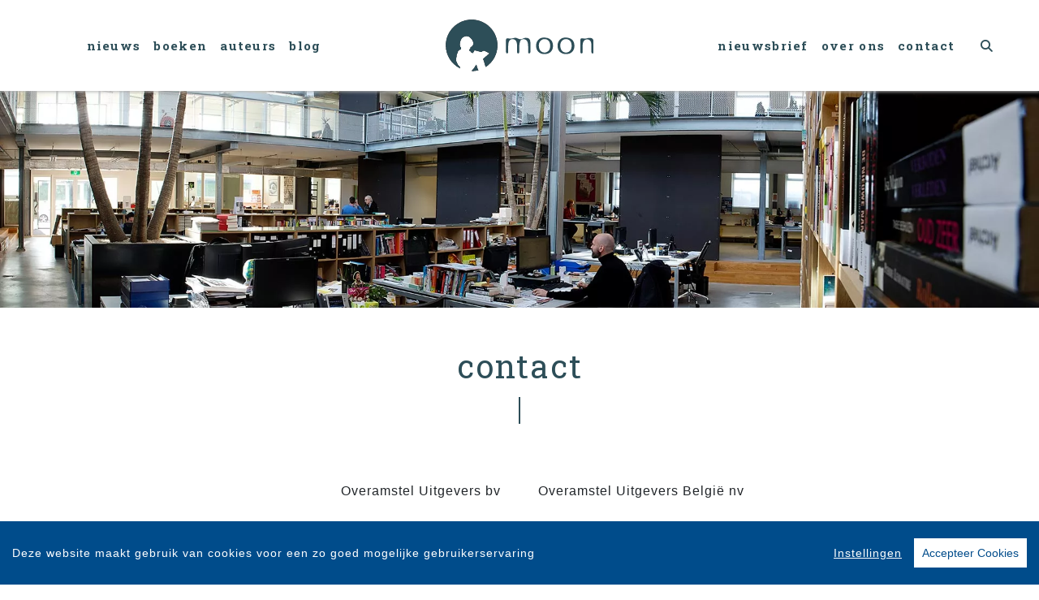

--- FILE ---
content_type: text/html; charset=UTF-8
request_url: https://kinderboeken.uitgeverijmoon.nl/contact.html
body_size: 6363
content:
<!DOCTYPE html>
<html lang="nl-NL">
	<head>
		<meta charset="utf-8">
		<meta http-equiv="X-UA-Compatible" content="IE=edge">
		<meta name="viewport" content="width=device-width, initial-scale=1">
		<!-- SEO OPTIMALISATION -->
		<title>Contact - Moon - Kinderboeken</title>
		<meta name="description" content="Neem contact op met ons bedrijf of een van onze afdelingen zoals verkoop, marketing, redacties, financieel, juridisch of royalty">
		<meta name="robots" content="index, follow, max-snippet:-1, max-image-preview:large, max-video-preview:-1"/>
		
		<meta property="og:locale" content="nl_NL"/>
		<meta property="og:type" content="website"/>
				<meta property="og:title" content="Contact - Moon - Kinderboeken"/>
				<meta property="og:description" content="Neem contact op met ons bedrijf of een van onze afdelingen zoals verkoop, marketing, redacties, financieel, juridisch of royalty"/>
		<meta property="og:url" content="https://kinderboeken.uitgeverijmoon.nl/contact.html"/>
		<meta property="og:site_name" content="Moon - Kinderboeken"/>
		<meta property="article:publisher" content="https://www.facebook.com/uitgeverijmoon"/>
				<meta property="og:image" content="https://kinderboeken.uitgeverijmoon.nl/includes/images/Uitgeverij-Moon.jpg"/>
		<meta property="og:image:width" content="1920"/>
		<meta property="og:image:height" content="628"/>
																		<meta name="fb:page_id" content="107306112675577"/>
		<meta name="twitter:card" content="summary_large_image"/>
		<meta name="twitter:site" content="@moonuitgevers"/>
		<meta name="twitter:creator" content="@moonuitgevers">
		<meta name="twitter:data1" content="€ "> 
		<meta name="twitter:label1" content="Prijs"> 
				<script type="application/ld+json">
			[{"@context":"https:\/\/schema.org","@type":"WebPage","name":"Moon - Kinderboeken","description":"Neem contact op met ons bedrijf of een van onze afdelingen zoals verkoop, marketing, redacties, financieel, juridisch of royalty","publisher":{"@type":"Organization","name":"Moon - Kinderboeken","foundingLocation":"Amsterdam","legalName":"Overamstel Uitgevers bv","numberOfEmployees":"45","slogan":"Kinderboeken die kinderen \u00e9cht leuk vinden","telephone":"+31204624300","address":{"@type":"PostalAddress","addressLocality":"Amsterdam","addressRegion":"Noord-Holland","postalCode":"1096 BK","streetAddress":"Paul van Vlissingenstraat 18","addressCountry":"NL"},"logo":{"@type":"ImageObject","url":"https:\/\/kinderboeken.uitgeverijmoon.nl\/includes\/images\/imprints\/logo-moon.jpg"}}},{"@context":"https:\/\/schema.org","@type":"WebSite","name":"Moon - Kinderboeken","url":"https:\/\/kinderboeken.uitgeverijmoon.nl","sameAs":["https:\/\/www.facebook.com\/uitgeverijmoon","https:\/\/www.instagram.com\/moonuitgevers","https:\/\/x.com\/moonuitgevers","https:\/\/www.youtube.com\/c\/uitgeverijmoon"],"potentialAction":{"@type":"SearchAction","target":"https:\/\/kinderboeken.uitgeverijmoon.nl\/zoeken\/index.html?q={search_term}","query-input":"required name=search_term"}},{"@context":"https:\/\/schema.org","@type":"BreadcrumbList","itemListElement":[{"@type":"ListItem","position":1,"name":"Home","item":"https:\/\/kinderboeken.uitgeverijmoon.nl\/"}]}]
		</script>
				<link rel="canonical" href="https://kinderboeken.uitgeverijmoon.nl/contact.html"/>
		<!-- Google Font -->
		<link rel="preconnect" href="https://fonts.gstatic.com">
		<link rel="preconnect" href="https://fonts.googleapis.com"> 

		<!-- jQuery -->
		<script src="/vendor/components/jquery/jquery.min.js,q45fa9f6d.pagespeed.jm.T-7rMj-j57.js"></script>
		
		<!-- INVIEW JS -->
		<script defer>//<![CDATA[
!function(a){"function"==typeof define&&define.amd?define(["jquery"],a):"object"==typeof exports?module.exports=a(require("jquery")):a(jQuery)}(function(a){function i(){var b,c,d={height:f.innerHeight,width:f.innerWidth};return d.height||(b=e.compatMode,(b||!a.support.boxModel)&&(c="CSS1Compat"===b?g:e.body,d={height:c.clientHeight,width:c.clientWidth})),d}function j(){return{top:f.pageYOffset||g.scrollTop||e.body.scrollTop,left:f.pageXOffset||g.scrollLeft||e.body.scrollLeft}}function k(){if(b.length){var e=0,f=a.map(b,function(a){var b=a.data.selector,c=a.$element;return b?c.find(b):c});for(c=c||i(),d=d||j();e<b.length;e++)if(a.contains(g,f[e][0])){var h=a(f[e]),k={height:h[0].offsetHeight,width:h[0].offsetWidth},l=h.offset(),m=h.data("inview");if(!d||!c)return;l.top+k.height>d.top&&l.top<d.top+c.height&&l.left+k.width>d.left&&l.left<d.left+c.width?m||h.data("inview",!0).trigger("inview",[!0]):m&&h.data("inview",!1).trigger("inview",[!1])}}}var c,d,h,b=[],e=document,f=window,g=e.documentElement;a.event.special.inview={add:function(c){b.push({data:c,$element:a(this),element:this}),!h&&b.length&&(h=setInterval(k,250))},remove:function(a){for(var c=0;c<b.length;c++){var d=b[c];if(d.element===this&&d.data.guid===a.guid){b.splice(c,1);break}}b.length||(clearInterval(h),h=null)}},a(f).on("scroll resize scrollstop",function(){c=d=null}),!g.addEventListener&&g.attachEvent&&g.attachEvent("onfocusin",function(){d=null})});
//]]></script>		
		
		<!-- Bootstrap CSS -->
		<link rel="stylesheet" href="/A.vendor,,_twitter,,_bootstrap,,_dist,,_css,,_bootstrap.min.css,,q45fa9f6d+includes,,_addons,,_owlcarousel,,_dist,,_assets,,_owl.carousel.min.css,,q45fa9f6d+includes,,_addons,,_owlcarousel,,_dist,,_assets,,_owl.theme.default.min.css,,q45fa9f6d+vendor,,_fortawesome,,_font-awesome,,_css,,_all.min.css,,q45fa9f6d,Mcc.fmTTAIigmI.css.pagespeed.cf.3I2iGdSoeO.css"/>
		<!-- Bootstrap JS -->
		<script src="/vendor/twitter/bootstrap/dist/js/bootstrap.bundle.min.js,q45fa9f6d.pagespeed.jm.pX06etCYIn.js" defer></script>
		
		<!-- Owl Carrousel-->
		
		
		<script src="/includes/addons/owlcarousel/dist/owl.carousel.min.js,q45fa9f6d.pagespeed.jm.iD9BtIsBTL.js" defer></script>
		
		<!-- CookieConsent -->
		<script src="/includes/addons/cookieconsent/cookieconsent.min.js,q45fa9f6d.pagespeed.jm.3ZuXYaoNf0.js" defer></script>
		<script src="/includes/addons/cookieconsent/configuration.min.js,q45fa9f6d.pagespeed.jm.s_3RLE3JwZ.js" defer></script>
		
		<!-- Base Scripts -->
		<script src="/includes/scripts/overamstel.base.min.js,q45fa9f6d.pagespeed.jm.bO9c7EQ3m6.js" defer></script>
		
		<!-- FontAwesome -->
		
		
		<!-- Base StyleSheet -->
		<link rel="stylesheet" href="/includes/styles/A.overamstel.base.min.css,q45fa9f6d.pagespeed.cf.B2MmClIWCA.css">
		
				<!-- Favicon -->
		<link rel="apple-touch-icon" sizes="180x180" href="/includes/images/seo/xapple-touch-icon.png.pagespeed.ic.n4reR1ZFBk.webp">
		<link rel="icon" type="image/png" sizes="32x32" href="/includes/images/seo/xfavicon-32x32.png.pagespeed.ic.ismwz6kTrJ.webp">
		<link rel="icon" type="image/png" sizes="16x16" href="/includes/images/seo/xfavicon-16x16.png.pagespeed.ic.ZoFpk0zpoA.webp">
		<link rel="manifest" href="/includes/images/seo/site.webmanifest">
		<link rel="mask-icon" href="/includes/images/seo/safari-pinned-tab.svg" color="#007090">
		<link rel="shortcut icon" href="/includes/images/seo/favicon.ico">
		<meta name="msapplication-TileColor" content="#ffffff">
		<meta name="msapplication-config" content="/includes/images/seo/browserconfig.xml">
		<meta name="theme-color" content="#ffffff">	</head>
	<body class="background-default">
				<!-- Fixed navbar -->
		<nav class="navbar navbar-expand-lg navbar-light bg-light navbar-custom pt-lg-4 py-xl-4 sticky-top">	
			<!--  Show this only on mobile to medium screens  -->
			<div class="d-md-block d-lg-none w-100">
				<div class="row align-items-center">
					<div class="col-2 float-left text-left">
						<button class="navbar-toggler hidden-md-up float-left searchBtnMini button collapsed" type="button" name="Open menu" aria-label="Open menu" data-toggle="collapse" data-target="#navbarResponsive">
							<span class="text-color-green"> </span>
							<span class="text-color-green"> </span>
							<span class="text-color-green"> </span>
						</button> 
					</div>	
					<div class="col-8 text-center py-1">
						<a class="navbar-brand mx-auto" href="/"><img src="/includes/images/imprints/imprint-moon.min.svg" alt="Moon - Kinderboeken - logo" width="360" height="127" class="logo_small"></a>
					</div>			
					<div class="col-2 float-right text-right">
						<button class="hidden-md-up float-right searchBtn searchBtnMini button text-color-green" name="Zoeken" aria-label="Zoeken" type="button"><i class="fas fa-search"></i></button> 
					</div>	
				</div>
			</div>
			
			<!--  Use flexbox utility classes to change how the child elements are justified  -->
			<div class="collapse navbar-collapse justify-content-center text-bold" id="navbarResponsive">
				<div class="row align-items-center no-gutter">
					<div class="col-lg-4 m-0 p-0 ml-md-4 ml-lg-0 px-5">
						<ul class="navbar-nav float-lg-right">
							<li class="nav-item mx-3 mx-md-0">
								<a class="nav-link text-color-navbar font-base text-weight-bold" href="/nieuws/">Nieuws</a>
							</li>
							<li class="nav-item mx-3 mx-md-0">
								<a class="nav-link text-color-navbar font-base text-weight-bold" href="/boeken/">Boeken</a>
							</li>
							<li class="nav-item mx-3 mx-md-0">
								<a class="nav-link text-color-navbar font-base text-weight-bold" href="/auteurs/">Auteurs</a>
							</li>
							<li class="nav-item mx-3 mx-md-0">
								<a class="nav-link text-color-navbar font-base text-weight-bold" href="/blog/">Blog</a>
							</li>
						</ul>
					</div>
					<div class="col-lg-4 text-center d-none d-lg-block logo_big_container px-5 pb-md-3 pb-xl-0">
						<!--Show this only lg screens and up-->
						<a class="d-none d-lg-block" href="/"><img src="/includes/images/imprints/imprint-moon.min.svg" alt="Moon - Kinderboeken - Logo" width="360" height="127" class="logo_big"></a>
					</div>
					<div class="col-lg-4 m-0 p-0 ml-md-4 ml-lg-0 px-5">
						<ul class="navbar-nav float-lg-left">
							<li class="nav-item mx-3 mx-md-0">
								<a class="nav-link text-nowrap text-color-navbar font-base text-weight-bold" href="/nieuwsbrief/">Nieuwsbrief</a>
							</li>
							<li class="nav-item mx-3 mx-md-0">
								<a class="nav-link text-nowrap text-color-navbar font-base text-weight-bold" href="/over-ons.html">Over Ons</a>
							</li>
							<li class="nav-item mx-3 mx-md-0">
								<a class="nav-link text-nowrap text-color-navbar font-base text-weight-bold" href="/contact.html">Contact</a>
							</li>
							<li class="nav-item ml-lg-3 d-none d-lg-block">
								<a class="nav-link text-color-navbar searchBtn" href="#" aria-label="Zoeken openen"><i class="fas fa-search"></i></a>
							</li>
						</ul>
					</div>
				</div>
			</div>
		</nav>
		<!-- END Fixed navbar -->
		<!-- SEARCHFORM -->
		<div class="searchForm container-fluid m-0 p-0">
						<button type="button" class="close m-3 searchClose d-none d-lg-block" aria-label="Close">
				<span aria-hidden="true">&times;</span>
			</button>
						<div class="py-4 d-none d-lg-block"></div>
			<div class="py-3 d-sm-block d-lg-none"></div>
					<!-- TITLE HEADER 2 -->		
		<div class="container text-center" style="position:relative!important;">
			<div class="h2 text-lowercase text-weight-normal" style="background: #fff;z-index:2; position:relative!important;">Zoeken</div>
			<div class="row mx-auto" style="z-index:1;">
				<div class="col mx-auto">
					<span class="verticalline"></span>
				</div>
			</div>
		</div>
		<div class="py-2"></div>
		<!-- /TITLE HEADER 2 --> 
	
			<div class="container">
				<form action="/zoeken/index.html" id="search" method="get">
					<div class="input-group mx-auto" style="max-width:600px;">
						<label for="q" style="display:none">Zoek naar boeken, auteurs, nieuws</label>
						<input type="text" class="form-control searchBox" id="q" name="q" placeholder="Zoek naar boeken, auteurs, nieuws" value="" required>
						<label for="qFilter" style="display:none">Zoek naar boeken, auteurs, nieuws</label>
						<select class="custom-select searchFilter" id="qFilter" name="qFilter" style="width:auto;">
							  <option value="qFilter">Alles</option>
							  							  <option value="nieuws">Nieuws</option>
							  							  <option value="blog">Blog</option>
							  							  <option value="work">Boeken</option>
							  							  <option value="contributor">Auteurs</option>
							  							</select>
						<div class="input-group-append">
							<button class="btn btn-secondary searchSubmit" type="button">
								<i class="fa fa-search"></i>
							</button>
						</div>
					</div>
				</form>
			</div>
			<div class="py-4 d-none d-lg-block"></div>
			<div class="py-3 d-sm-block d-lg-none"></div>
		</div>
		<!-- /SEARCHFORM -->
		<!-- FACETS -->
				<!-- /FACETS -->
		<!-- SUGGESTIONS -->
				<!-- /SUGGESTIONS -->		

		<div class="container-fluid p-0 m-0 no-gutters">
			<img src="/includes/images/xofficeview5.jpg.pagespeed.ic.zGUfpwmEgP.webp" alt="Overamstel Uitgevers kantoor overzicht" class="img-fluid" width="1920" height="400" style="width: 100%; height: auto;"/>
		</div>
<div class="py-4"></div>	
		<!-- TITLE HEADER 2 -->		
		<div class="container text-center" style="position:relative!important;">
			<div class="h2 text-lowercase pltext text-weight-normal" style="background: #fff;z-index:2; position:relative!important;">Contact</div>
			<div class="row mx-auto plline" style="z-index:1;">
				<div class="col mx-auto">
					<span class="verticalline"></span>
				</div>
			</div>
		</div>
		<div class="py-2"></div>
		<!-- /TITLE HEADER 2 --> 
<div class="container article">
	<div class="w-75 mx-auto">
	<div class="py-4"></div>		<div class="row">
			<div class="col-md mr-md-2">
				<ul class="listdefault m-0 p-0 text-left text-md-right">
					<li class="bold">Overamstel Uitgevers bv</li>    
					<li><br/></li>
					<li>Bezoekadres:</li>		 
					<li>Paul van Vlissingenstraat 18</li>		   
					<li>1096 BK Amsterdam</li>		   
					<li>Nederland</li>
					<li><br/></li>
					<li><i class="fas fa-phone-alt"></i> <a href="tel:+31204624300">020-462 4300</a> (Algemeen)</li>
					<li><i class="fas fa-phone-alt"></i> <a href="tel:+31205239150">020-523 9150</a> (Verkoop)</li>
					<li><br/></li>		 
					<li>Postadres:</li>		 
					<li>Postbus 3626</li>		   
					<li>1001 AK Amsterdam</li>		   
					<li>Nederland</li>
					<li><br/></li>
					<li><b>KVK Handelsregister</b></li>
					<li>34214600</li>
					<li><br/></li>
					<li><b>BTW-nummer</b></li>
					<li>NL813623923B01</li>
				</ul>
			</div>
			<div class="col-md pt-3 pt-md-0 text-md-left ml-md-2">
				<ul class="listdefault m-0 p-0">
					<li class="bold">Overamstel Uitgevers België nv</li>    
					<li><br/></li>
					<li>Bezoek- en postadres:</li>	
					<li>Leopold De Waelstraat 17A</li>		   
					<li>2000 Antwerpen</li>		   
					<li>België</li>
					<li><br/></li>
					<li><i class="fas fa-phone-alt"></i> <a href="tel:+3233024210">03-302 4210</a> (Algemeen)</li>
					<li><br/></li>
					<li><b>Rechtspersonenregister</b></li>
					<li>0551.887.141</li>
					<li><br/></li>
					<li><b>BTW-nummer</b></li>
					<li>BE0551887141</li>
				</ul>
			</div>
		</div>
	</div>
</div>
		<div class="py-5"></div>
<div class="py-2"></div>				<!-- TITLE HEADER 2 -->		
		<div class="container text-center" style="position:relative!important;">
			<div class="h2 text-lowercase pltext text-weight-normal" style="background: #fff;z-index:2; position:relative!important;">Stuur een bericht</div>
			<div class="row mx-auto plline" style="z-index:1;">
				<div class="col mx-auto">
					<span class="verticalline"></span>
				</div>
			</div>
		</div>
		<div class="py-2"></div>
		<!-- /TITLE HEADER 2 --> 
<div class="container article">
	<div class="w-75 mx-auto">
		<form action="/contact.html" method="post">
			<input type="hidden" name="csrf_token" class="form-control" value="54f5cab7f5c3c2bb7cf6d77dbffaa03c0a6aaa2ba2873253dc07459902cc3332"/>
			<div class="form-group pb-3">
				<label for="afdelingInput">Afdeling</label>
				<select class="form-control" name="department" id="afdelingInput">
											<option value="algemeen">Algemeen</option>
											<option value="verkoop">Verkoop</option>
											<option value="promotie">Promotie</option>
											<option value="marketing">Marketing</option>
									</select>
			</div>
			<div class="form-group pb-3">
				<label for="naamVeld">Naam</label>
				<input type="text" class="form-control" name="name" id="naamVeld" placeholder="Uw naam" required>
			  </div>
			<div class="form-group pb-3">
				<label for="bedrijfVeld">Bedrijf</label>
				<input type="text" class="form-control" name="bedrijf" id="bedrijfVeld" placeholder="Bedrijfsnaam">
			</div>  
			<div class="form-group pb-3">
				<label for="emailVeld">Uw emailadres</label>
				<input type="email" class="form-control" name="email" id="emailVeld" placeholder="Uw e-mailadres" required>
			</div>
			<div class="form-group pb-3">
				<label for="telefoonVeld">Telefoonnummer</label>
				<input type="tel" class="form-control" name="telefoon" id="telefoonVeld" placeholder="Uw telefoonnummer">
			</div>
			<div class="form-group pb-3">
				<label for="textVeld">Bericht</label>
				<textarea class="form-control" style="height:200px" name="body" id="textVeld" placeholder="Uw bericht" required></textarea>
			</div>
			<div class="form-check pb-3">
				<input class="form-check-input" type="checkbox" name="gdpr" value="1" id="defaultCheck1" required>
				<label class="form-check-label" for="defaultCheck1">
					<small>Ik ga ermee akkoord dat de gegevens die ik in dit formulier invul worden verstuurd naar een algemene mailbox van Overamstel Uitgevers, en dat zij daar worden opgeslagen en verwerkt. Ik geef toestemming om op basis van dit bericht contact met mij op te nemen, maar geen toestemming om mij toe te voegen aan de nieuwsbrief van Overamstel Uitgevers.</small>
				</label>
			</div>
			<cap-widget id="cap" data-cap-api-endpoint="https://cap.overamstel.com/b305c3017d/"></cap-widget>
			<input type="hidden" id="cap-token" name="cap-token" value=""/>
			<div class="py-2"></div>			<input type="submit" class="btn btn-default mt-3" style="border: 1px solid #333;" name="submit" value="Stuur vraag in" disabled="disabled"/>
		</form> 
	</div>
</div>
<script type="text/javascript">const widget=document.querySelector("#cap");widget.addEventListener("solve",function(e){const token=e.detail.token;$("#cap-token").attr("value",token);$(':input[type="submit"]').prop('disabled',false);});</script>
<script src="https://cdn.jsdelivr.net/npm/@cap.js/widget"></script>
<div class="py-5"></div>
<div class="py-2"></div>
	
		<footer>
			<div class="container-fluid text-white">
				<div class="container-fluid p-0 py-4 py-lg-5">
					<div class="row">
						<div class="col-lg text-center">
							<div class="small m-0 my-4 p-0 font-bold">Moon - Kinderboeken is onderdeel van</div>
							<a href="https://www.overamsteluitgevers.com" rel="noreferrer" target="_blank"><img src="/includes/images/logo-overamstel.svg" alt="Overamstel Uitgevers - Logo" width="400" height="97" class="mx-2" style="max-width:200px;"/></a>
						</div>	
						<div class="col-lg small text-center text-lg-right mb-3 text-nowrap">
							<b class="font-bold">Overamstel Uitgevers bv</b><br/>
							Paul van Vlissingenstraat 18<br/>
							1096 BK Amsterdam<br/>
							Nederland<br/>
							<a href="tel:+31204624300" style="font-weight: normal" class="text-white">020-462 4300</a>
						</div>
						<div class="col-lg small text-center text-lg-left mb-3 text-nowrap">
							<b class="font-bold">Overamstel Uitgevers België nv</b><br/>
							Leopold De Waelstraat 17A<br/>
							2000 Antwerpen<br/>
							België<br/>
							<a href="tel:+3233024210" style="font-weight: normal" class="text-white">03-3024210</a>
						</div>
						<div class="col-lg text-center text-lg-right">
							<ul class="footerlist m-0 p-0 py-xs-3 mr-lg-5 font-bold">  
								<li>
									<a href="/contact.html">Contact</a>
								</li>	
								<li>
									<a href="https://www.overamsteluitgevers.com/vacatures/" rel="noreferrer" target="_blank">Vacatures</a>
								</li>	
								<li>
									<a href="https://www.overamsteluitgevers.com/manuscripten.html" rel="noreferrer" target="_blank">Manuscripten</a>
								</li>	
								<li>
									<a href="/privacy-policy.html">Privacystatement</a>
								</li>	
								<li>
									<a href="/cookie-statement.html">Cookiestatement</a>
								</li>	
								<li>
									<a href="#" class="ignorelink ccb__edit">Cookie-instellingen</a>
								</li>			  
							</ul>
						</div>
					</div>
				</div>
				<div class="text-center py-3 smallest"><small>Copyright &copy; 2007-2026 Overamstel Uitgevers - Alle rechten voorbehouden - Ontwerp door <a href="https://www.dogandpony.nl" target="_blank" rel="noreferrer" class="text-white">Dog and Pony</a></small></div> 
			</div>
		</footer>
	
<!-- Global site tag (gtag.js) - Google Analytics -->

<script async src="https://www.googletagmanager.com/gtag/js?id=G-M0B4J4E6TN" data-consent="google-tag-manager"></script>
<script type="text/plain" data-consent="google-tag-manager">
	window.dataLayer = window.dataLayer || [];
	function gtag(){dataLayer.push(arguments);}
	gtag('js', new Date());
	gtag('set', 'anonymizeIp', true);
	gtag('set', 'allow_ad_personalization_signals', false);
	gtag('set', 'allow_google_signals', false);
	gtag('set', 'forceSSL', true);
	gtag('config', 'G-M0B4J4E6TN');
</script>
<!-- GA only execute when cookie consent approved -->
<script type="text/plain" data-consent="google-ads">
	gtag('set', 'anonymizeIp', false);
	gtag('set', 'allow_ad_personalization_signals', true);
	gtag('set', 'allow_google_signals', true);
</script>
<script type="text/plain" data-consent="google-tag-manager">
	gtag('send', 'pageview');
</script>

<!-- END Global site tag (gtag.js) - Google Analytics -->	<!-- Facebook Pixel Code -->
<script type="text/plain" data-consent="fbp">
  
  !function(f,b,e,v,n,t,s)
  {if(f.fbq)return;n=f.fbq=function(){n.callMethod?
  n.callMethod.apply(n,arguments):n.queue.push(arguments)};
  if(!f._fbq)f._fbq=n;n.push=n;n.loaded=!0;n.version='2.0';
  n.queue=[];t=b.createElement(e);t.async=!0;
  t.src=v;s=b.getElementsByTagName(e)[0];
  s.parentNode.insertBefore(t,s)}(window, document,'script',
  'https://connect.facebook.net/en_US/fbevents.js');
  fbq('init', '1552049628340276');
  fbq('track', 'PageView');

  
</script>
<!-- End Facebook Pixel Code --></body>
</html>		

--- FILE ---
content_type: text/css
request_url: https://kinderboeken.uitgeverijmoon.nl/includes/styles/A.overamstel.base.min.css,q45fa9f6d.pagespeed.cf.B2MmClIWCA.css
body_size: 1986
content:
@import url(https://fonts.googleapis.com/css2?family=Merriweather:wght@300;400;700;900&display=swap);@import url(https://fonts.googleapis.com/css2?family=Roboto+Slab:wght@300;400;700&display=swap);html{font-size:16px;letter-spacing:1px}.background-default{background:#fff!important}.text-weight-light{font-weight:300}.text-weight-normal{font-weight:400}.text-weight-bold{font-weight:700}.text2-weight-light{font-weight:300}.text2-weight-normal{font-weight:400}.text2-weight-bold{font-weight:700}.text2-weight-extrabold{font-weight:900}.text-black{color:#2d4e58!important}.text-color-navbar{color:#2d4e58!important}.text-color-navbar a,.text-color-navbar a:hover{color:#2d4e58!important}.text-color-green{color:#2d4e58!important}.font-base{font-family:"Roboto Slab",serif!important}.containerh2{position:relative}.h2line{position:absolute;left:50%;margin-left:1px;height:150px;width:1px;background:#000;bottom:0}.navbar-custom{font-family:"Roboto Slab",serif!important;font-weight:700;font-size:1.1rem;transform:rotateY(0deg);-webkit-transform:rotateY(0deg);background-color:#fff!important;-moz-box-shadow:0 0 4px 1px #b4b4b4;-webkit-box-shadow:0 0 4px 1px #b4b4b4;box-shadow:0 0 4px 1px #b4b4b4;z-index:10!important}.navbar-custom a{text-transform:lowercase!important}.navbar-custom a:active,.navbar-custom .navbar-custom a:hover{text-decoration:none!important}.navbar-custom .logo_small{height:3rem;width:auto;position:relative;top:5px}.navbar-custom .logo_big_container{position:relative;top:0}.navbar-custom .logo_big{height:4rem;width:auto}.navbar-custom .searchBtnMini{color:#2d4e58;border:0;font-size:1.25rem;line-height:1.5rem;background-color:rgba(0,0,0,0)}.navbar-custom .navbar-toggler{position:relative}.navbar-custom .navbar-toggler span{display:block;background-color:#2d4e58;height:3px;width:25px;margin-top:4px;margin-bottom:4px;-webkit-transform:rotate(0deg);-moz-transform:rotate(0deg);-o-transform:rotate(0deg);transform:rotate(0deg);position:relative;left:0;opacity:1}.navbar-custom .navbar-toggler span:nth-child(1),.navbar-custom .navbar-toggler span:nth-child(3){-webkit-transition:transform .35s ease-in-out;-moz-transition:transform .35s ease-in-out;-o-transition:transform .35s ease-in-out;transition:transform .35s ease-in-out}.navbar-custom .navbar-toggler:focus,.navbar-custom .navbar-toggler:active{outline:0}.navbar-custom .navbar-toggler:not(.collapsed) span:nth-child(1){position:absolute;left:12px;top:10px;-webkit-transform:rotate(135deg);-moz-transform:rotate(135deg);-o-transform:rotate(135deg);transform:rotate(135deg);opacity:.9}.navbar-custom .navbar-toggler:not(.collapsed) span:nth-child(2){height:12px;visibility:hidden;background-color:rgba(0,0,0,0)}.navbar-custom .navbar-toggler:not(.collapsed) span:nth-child(3){position:absolute;left:12px;top:10px;-webkit-transform:rotate(-135deg);-moz-transform:rotate(-135deg);-o-transform:rotate(-135deg);transform:rotate(-135deg);opacity:.9}.dropdown-item{text-transform:none;color:#313131;background-color:#fff;font-size:.9rem;font-weight:300!important}.dropdown-item.active,.dropdown-item:active{text-transform:none;color:#313131;background-color:#fcf9bd}.h1,.h2,.h3,.h4,.h5,.h6{font-family:"Roboto Slab",serif!important;font-style:normal!important}.h1{font-weight:700;font-size:clamp(1.5rem,1.8rem + 1vw,2.5rem)}.container-bookheader{color:#fff!important}.container-roleheader{color:#fff!important}.container-role{color:#fff!important}.containter-reviews{color:#fff!important}.booktitle,.longwords{-webkit-hyphens:auto!important;-ms-hyphens:auto!important;-moz-hyphens:auto;-o-hyphens:auto;hyphens:auto!important}.container-uitgelicht{color:#fff!important}.uitgelicht .title{font-size:2.2rem;letter-spacing:2.5;font-family:"Roboto Slab",serif}.uitgelicht .author{font-size:1.6rem;font-family:"Merriweather",serif}.uitgelicht .blurp{font-size:clamp(.9rem,.5rem + .3vw,1.2rem);max-width:600px;font-family:"Merriweather",serif}.container-books{color:#fff!important}.book .blurp{font-size:clamp(.9rem,.5rem + .3vw,1.2rem);max-width:600px}.sitetitle{color:#2d4e58;font-size:1.9rem}.h2{font-family:"Roboto Slab",serif;font-size:3.5em;letter-spacing:2px;color:#2d4e58}.h3{font-size:2rem;line-height:1.6em}.morelink{font-weight:300;font-size:1.3rem;line-height:1.1em}.h4{font-size:1.15rem}.h5{font-size:1rem;line-height:1.4em}.h5 a{font-family:"Roboto Slab",serif}.h5 a:hover{font-family:"Roboto Slab",serif}.h6{font-size:.7em}p{font-size:.8em;line-height:1.7em;font-family:"Merriweather",serif}.bold{font-weight:700}.light{font-weight:300}.italic{font-style:italic}.smallest{font-size:.65rem}.table-sm .row{line-height:.75rem}a{font-weight:400;color:#313131}a:hover{color:#313131}a.articletitle{font-weight:700;color:#313131}.paginator{font-weight:300!important}.paginator a{font-weight:300!important}.paginator a:hover{text-decoration:underline}.paginator .current{font-weight:700}.searchForm{display:none}.searchForm .searchBox{outline:none;box-shadow:none!important;border:1px solid #313131!important}.searchForm .searchFilter{background-color:#313131;outline:none;width:110px!important;flex:none;border-radius:0;color:#fff;border:1px solid #313131!important;cursor:pointer;border-color:rgba(0,0,0,0);box-shadow:none}.searchForm .searchSubmit{background-color:#313131;border:1px solid #313131!important;cursor:pointer}.verticalline{width:0;border-right:2px solid #2d4e58;font-size:30px}.bg-1{background:#fcf9bd}.bg-2{background:#c9e8c6}.bg-3{background:#dcf1f4}.bg-4{background:#ebebeb}.bg-5{background:#f1be1a}.bg-5 a{font-family:"Roboto Slab",serif;color:#000}.bg-5 a:hover{color:#000}.bg-white{background:#fff}.bg-white .title{color:#fcf9bd;font-size:2rem;font-weight:700;font-family:"Roboto Slab",serif}.bg-white .author{color:#000;font-size:1.6rem;font-family:"Merriweather",serif}.bg-white .blurp{color:#000;font-size:clamp(.9rem,.5rem + .3vw,1.2rem);max-width:600px;font-family:"Merriweather",serif;font-weight:300}.bg-white a{font-family:"Roboto Slab",serif;color:#000}.bg-white a:hover{color:#000}.underline{text-decoration:underline}.borderless td,.borderless th{border:none}.medialist{list-style:none;margin-left:20px;font-size:1.2rem}.medialist,.medialist a{font-weight:300;text-transform:uppercase}.medialist li{margin-bottom:10px}.mediasquarebig{max-height:170px}.mediasquaresmall{max-height:170px}.article div.image{padding-top:2em;padding-bottom:2em;margin-left:auto;margin-right:auto}.article div.image img{font-size:2em;max-width:100%}.article div.image .caption{font-weight:100}.article{line-height:1.6rem;font-size:1.2rem}.article .h2{font-size:2em!important}.article table{font-size:.8rem}.article ul{font-size:.8rem}.article li{line-height:1.6rem;font-size:.8rem;font-weight:300}.article blockquote{margin-left:20px;margin-right:20px}.article a{text-decoration:underline;font-weight:bold}.list li{font-size:.8rem;font-weight:light}.listdefault{list-style:none}.listdefault li{font-size:1rem;font-weight:light}.err{color:#000;font-family:"Merriweather",serif;font-size:11rem}.authorimage{position:relative}.authorimage .credits{color:#313131;position:absolute;bottom:-17px;left:0;z-index:10}.bookcover{-moz-box-shadow:-10px 7px 15px 0 rgba(0,0,0,.4);-webkit-box-shadow:-10px 7px 15px 0 rgba(0,0,0,.4);box-shadow:-10px 7px 15px 0 rgba(0,0,0,.4)}.bookcoversmall{max-height:200px;max-width:120px}.features .item{position:relative;font-size:1em}.features .item .overlay{position:absolute;bottom:0;left:0;width:100%;background:linear-gradient(to top,rgba(49,49,49,.95),rgba(49,49,49,0))}.features .item a{text-decoration:none}.features .link{width:100%;height:100%;display:block}.features .type{font-size:clamp(.75rem,.5vw + .5vh,1.2rem);font-family:"Roboto Slab",serif}.features .desc{font-size:clamp(2rem,1.95vw,2.3rem);line-height:clamp(2rem,1.95vw,2.3rem);letter-spacing:1.5px}.carousel{width:100%;height:100vw}.featuresnav{height:28px}.owl-carousel{overflow:hidden;max-height:100%}.owl-dots{display:flex;align-items:center;justify-content:center;font-family:"Merriweather",serif!important}.owl-dots .owl-dot{margin:0 10px}.owl-dots .owl-dot button{background:none;border:none;padding:0;color:#cacaca;cursor:pointer}.owl-dots .owl-dot button:focus{outline:none}.owl-dots .owl-dot button:hover{outline:none;color:#535747!important}.owl-dots .active button{color:#000;font-weight:400}.socialicons{font-size:30px}.socialicons a,.socialicons a:hover{color:#2d4e58}footer{color:#fff!important;background:#042e3b!important;min-height:300px}footer .font-bold{font-family:"Roboto Slab",serif!important}.container-booksgrid h2{color:#313131!important}.container-booksgrid .footerlist{color:#313131!important}.container-booksgrid .footerlist a{color:#313131!important;font-weight:300}.footerlist{color:#fff!important;list-style:none}.footerlist,.footerlist a{color:#fff!important;font-weight:300}.footerlist li{margin-bottom:5px}.bookcontainer{width:50%;max-height:75%;height:auto;position:relative;text-align:left;position:relative;left:25%;z-index:0}.bookcontainer section{display:flex;justify-content:center;align-items:center;transform-style:preserve-3d;transform:translateZ(-100px);perspective:1000px;width:100%;height:auto}.bookcontainer section .book{width:100%;height:100%;box-shadow:20px 20px 20px rgba(0,0,0,.2);transform-style:preserve-3d;transition:.5s;background-position:center;background-size:cover;animation:1s loadRotation;transform:rotateY(35deg);-webkit-transform:rotateY(35deg)}.bookcontainer section .book:hover{transform:rotateY(0deg);-webkit-transform:rotateY(0deg)}.bookcontainer section .book:active{transform:rotateY(180deg);-webkit-transform:rotateY(180deg)}@keyframes loadRotation{from{transform:rotateY(0deg);-webkit-transform:rotateY(0deg)}to{transform:rotateY(35deg);-webkit-transform:rotateY(35deg)}}@media only screen and (min-width:0px){.h2{font-size:1.5em!important;letter-spacing:2px}}@media only screen and (min-width:576px){.h2{font-size:1.5em!important;letter-spacing:2px}.navbar{font-family:"Merriweather",serif;text-transform:uppercase;z-index:999}.navbar-nav li:hover .dropdown-menu{display:block;top:2em}}@media only screen and (min-width:768px){.h2{font-size:1.5em!important;letter-spacing:2px}.navbar{font-family:"Merriweather",serif;text-transform:lowercase;z-index:999}.navbar-nav li:hover .dropdown-menu{display:block;top:2em}.mediasquarebig{max-height:300px}.mediasquaresmall{max-height:200px}.navbar-custom .nav-link{font-size:.7em;letter-spacing:1.1px}}@media only screen and (min-width:992px){.h2{font-size:2.5em!important;letter-spacing:2px}}@media only screen and (min-width:1200px){.h2{font-size:2.5em!important;letter-spacing:2px}}@media only screen and (min-width:1180px){.navbar-custom .nav-link{font-size:.85em;letter-spacing:1.3px}.navbar-custom .logo_big{height:4rem;width:auto}}@media only screen and (min-width:1100px){.mediasquarebig{max-height:300px}.mediasquaresmall{max-height:200px}}@media only screen and (min-width:415px){.carousel{width:100%;height:50vw}}@media only screen and (min-width:850px){.carousel{width:100%;height:33.33vw}}@media only screen and (min-width:1700px){.carousel{width:100%;height:25vw}}@media only screen and (min-width:1685px){@supports(-webkit-appearance: none) and (display: flow-root){.carousel{width:100%;height:25vw}}}.video-container{position:relative!important;padding-bottom:56.25%!important;padding-top:30px!important;min-height:0!important;overflow:hidden!important}.video-container iframe,.video-container object,.video-container embed{position:absolute!important;top:0!important;left:0!important;width:100%!important;height:100%!important}.form-control.valid{border-color:green}.form-control.invalid{border-color:red}.form-control+small{color:red;opacity:0;height:0;transition:opacity .4s ease-out}.form-control.invalid+small{opacity:1;height:auto;margin-bottom:0;transition:opacity .4s ease-out}

--- FILE ---
content_type: application/javascript
request_url: https://kinderboeken.uitgeverijmoon.nl/includes/addons/cookieconsent/configuration.min.js,q45fa9f6d.pagespeed.jm.s_3RLE3JwZ.js
body_size: 902
content:
window.CookieConsent.init({barTimeout:1,theme:{barColor:'#004c8b',barTextColor:'#FFF',barMainButtonColor:'#FFF',barMainButtonTextColor:'#004c8b',modalMainButtonColor:'#004c8b',modalMainButtonTextColor:'#FFF',},language:{current:'nl',locale:{en:{barMainText:'This website uses cookies to ensure you get the best experience',barLinkSetting:'Settings',barBtnAcceptAll:'Accept all cookies',modalMainTitle:'Cookie settings',modalMainText:'Cookies are small piece of data sent from a website and stored on the user\'s computer by the user\'s web browser while the user is browsing. Your browser stores each message in a small file, called cookie. When you request another page from the server, your browser sends the cookie back to the server. Cookies were designed to be a reliable mechanism for websites to remember information or to record the user\'s browsing activity.',modalMainTextMore:'Test',modalBtnSave:'Save current settings',modalBtnAcceptAll:'Accept all cookies and close',modalAffectedSolutions:'Affected solutions:',learnMore:'Learn More',on:'On',off:'Off',},nl:{barMainText:'Deze website maakt gebruik van cookies voor een zo goed mogelijke gebruikerservaring',barLinkSetting:'Instellingen',barBtnAcceptAll:'Accepteer Cookies',modalMainTitle:'Cookie instellingen',modalMainText:'Cookies zijn kleine tekstbestanden die een website op je computer, tablet of mobiele telefoon plaatst op het moment dat je de website bezoekt. In deze cookies wordt informatie over jouw websitebezoek opgeslagen. Met cookies kan een website je bijvoorbeeld herkennen bij een volgend bezoek of bij het bezoeken van andere websites.',modalMainTextMore:'Test',modalBtnSave:'Opslaan',modalBtnAcceptAll:'Accepteer alles',modalAffectedSolutions:'Gebruikte partners:',learnMore:'Meer informatie',on:'Aan',off:'Uit',}}},categories:{necessary:{needed:true,wanted:true,checked:true,language:{locale:{en:{name:'Functional Cookies',description:'Functional cookies are used to make sure the basic features of this website are working. An example of this is to store the approval of this Cookie Consent form to make sure you do not have to keep approving these messages.',},nl:{name:'Functionele Cookies',description:'Functionele cookies worden gebruikt om te zorgen dat de basis functionaliteit van een website werken en kunnen niet geweigerd worden. Een voorbeeld is om bij te houden wat je voorkeuren zijn mbt het opslaan van cookies..',}}}},analytics:{needed:true,wanted:true,checked:true,language:{locale:{en:{name:'Analytics',description:'Analytical cookies are used to measure traffic on our website. This data is not containing user data.',},nl:{name:'Analytische',description:'Analytische cookies gebruiken wij om het verkeer te meten op onze website. Deze informatie wordt anoniem verwerkt',}}}},performance:{needed:false,wanted:false,checked:false,language:{locale:{en:{name:'Performance',description:'Performance cookies are used to analyse the performance and experience on our website',},nl:{name:'Prestatie',description:'Prestatie cookies worden gebruikt voor het verbeteren van de website.',}}}},social:{needed:false,wanted:false,checked:false,language:{locale:{en:{name:'Social Media',description:'Cookies from embedded content like videos, share and like functionality',},nl:{name:'Sociale Media',description:'Cookies die meekomen via content van derden zoals embedded video\'s, share- en like-functionaliteit.',}}}},marketing:{needed:false,wanted:false,checked:false,language:{locale:{en:{name:'Marketing',description:'Marketing cookies are used to track you accross our platforms and to be able to show you sepcific content and information on those platforms',},nl:{name:'Advertentie',description:'Advertentie cookies worden gebruikt om je te volgen over websites en platformen. Hiermee kunnen wij relevante informatie tonen aan je op basis van je gebruik van onze websites.',}}}}},services:{consent:{category:'necessary',type:'localcookie',cookies:[{name:'cconsent',domain:'.hollandsdiep.nl'}],language:{locale:{en:{name:'Cookie Consent'},nl:{name:'Cookie Goedkeuringen'}}}},csrf:{category:'necessary',type:'localcookie',cookies:[{name:'CSRF-TOKEN',domain:'.hollandsdiep.nl'}],language:{locale:{en:{name:'Cross-Site Request Forgery'},nl:{name:'Cross-Site Request Forgery'}}}},session:{category:'necessary',type:'localcookie',cookies:[{name:'PHPSESSID',domain:'.hollandsdiep.nl'}],language:{locale:{en:{name:'PHP Session ID'},nl:{name:'PHP Sessie ID'}}}},ga:{category:'analytics',type:'script-tag',search:'google-tag-manager',cookies:[{name:'_gid',domain:'.hollandsdiep.nl'},{name:/^_ga/,domain:'.hollandsdiep.nl'}],language:{locale:{en:{name:'Google Analytics'},nl:{name:'Google Analytics'}}}},gads:{category:'marketing',type:'script-tag',search:'google-ads',language:{locale:{en:{name:'Google Analytics - Ads'},nl:{name:'Google Analytics - Advertenties'}}}},fbp:{category:'marketing',type:'script-tag',search:'fbp',cookies:[{name:'_fbp',domain:'.hollandsdiep.nl'}],language:{locale:{en:{name:'Facebook'},nl:{name:'Facebook'}}}},adnxs:{category:'marketing',type:'script-tag',search:'adnxs',language:{locale:{en:{name:'ADNXS Retargeting pixel'},nl:{name:'ADNXS Retargeting pixel'}}}},embed:{category:'social',type:'script-tag',search:'embed',language:{locale:{en:{name:'Embedable video or audio from third party site'},nl:{name:'Een video of audiospeler van een externe partij'}}}}}});

--- FILE ---
content_type: image/svg+xml
request_url: https://kinderboeken.uitgeverijmoon.nl/includes/images/imprints/imprint-moon.min.svg
body_size: 1587
content:
<svg xmlns="http://www.w3.org/2000/svg" height="385.213" width="1093.2"><path d="M237.575 367.487c-.355-1.255-3.44-7.487-4.478-12.714-.606-3.065-3.798-8.518-4.117-11.638-.29-2.855-1.612-7.341-1.612-7.341l-2.653 2.062c-1.5 1.36-2.755 3.687-6.836 9.219-2.722 3.685-6.132 11.491-7.52 12.89-1.915 1.93-7.016 9.406-10.342 11.708-2.328 1.612-3.266 4.407-5.057 5.839-1.104.883-2.205 2.925-2.847 5.16a190.809 190.809 0 0 0 50.399-6.777s-4.18-5.715-4.937-8.408zM192 1.339C86.698 1.339 1.333 86.703 1.333 192.005c0 74.372 42.587 138.791 104.702 170.223-.356-4.645-.943-9.838-1.853-11.747-1.79-3.76-5.463-5.638-5.463-5.638-1.384-.656-2.833-2.128-7.25-8.148-2.734-3.727-7.253-15.079-11.459-23.815-2.328-4.833-3.223-7.341-3.044-13.786.18-6.446 1.792-9.667 1.792-14.683 0-5.014 1.969-6.446 1.79-12.354-.18-5.909 2.685-13.43 3.581-15.579.894-2.147 1.704-5.807 3.76-9.13.81-1.31 2.148-9.67 3.58-11.46 0 0 2.686-5.548 9.669-9.488 6.983-3.937 9.131-4.296 9.131-4.296s3.76-.716 3.94-5.013c.179-4.298-.717-10.027-.717-10.027s-.001-1.205-.896-1.205-2.791 2.812-3.043-.227c-.24-2.877-1.98-5.427-3.526-10.499-1.303-4.278-.537-6.928-.95-9.734-.292-1.98.83-8.507.83-10.035 0-4.527 2.478-10.636 2.93-13.24.808-4.665 2.64-10.537 6.445-16.652 3.807-6.113 5.356-7.58 11.676-12.803 4.525-3.738 13.973-7.192 19.478-8.264 3.564-.693 14.504-.956 20.233 1.014 5.73 1.969 12.894 6.982 16.474 10.562 3.581 3.583 9.669 9.134 11.64 13.072 1.968 3.939 6.445 10.027 8.057 16.651 1.61 6.625 2.505 11.101 1.968 13.787-.536 2.686-.359 6.266-4.836 12.712-4.473 6.448-6.228 8.406-7.305 9.301-1.074.896-2.231 1.444-3.795 1.084-2.285-.525-3.432 1.315-4.119 2.688-.357.716-1.6 5.01-1.432 6.981.175 2.039.475 3.094.359 3.402-.115.306-.452 1.217-2.42 1.808-1.955.588-3.033 1.445-3.13 3.206-.13 2.331-2.63 2.331-3.582 5.191-.292.875-2.15 4.656 3.043 6.088 5.193 1.433 11.102 12.177 11.102 12.177s9.491 3.222 12.891 5.73l11.417-21.855s24.932 6.275 28.691 7.35c3.76 1.075 20.29 6.197 20.29 6.197s.217.26 2.09-.824c1.76-1.02 8.557-5.918 10.744-6.986 1.852-.904 6.555-2.48 9.185-1.904 6.834 1.5 39.834 19.5 39.834 19.5l-46.667 40.334s1.284 3.21 1.585 5.99c.303 2.78 4.508 11.822 5.014 14.682.508 2.861 4.98 14.8 5.732 19.696.765 4.984 4.448 12.434 5.88 20.192 52.521-33.955 87.289-93.029 87.289-160.226C382.668 86.703 297.304 1.34 192 1.34" fill="#231f20"/><path d="M237.575 367.487c-.355-1.255-3.44-7.487-4.478-12.714-.606-3.065-3.798-8.518-4.117-11.638-.29-2.855-1.612-7.341-1.612-7.341l-2.653 2.062c-1.5 1.36-2.755 3.687-6.836 9.219-2.722 3.685-6.132 11.491-7.52 12.89-1.915 1.93-7.016 9.406-10.342 11.708-2.328 1.612-3.266 4.407-5.057 5.839-1.104.883-2.205 2.925-2.847 5.16a190.809 190.809 0 0 0 50.399-6.777s-4.18-5.715-4.937-8.408zM192 1.339C86.698 1.339 1.333 86.703 1.333 192.005c0 74.372 42.587 138.791 104.702 170.223-.356-4.645-.943-9.838-1.853-11.747-1.79-3.76-5.463-5.638-5.463-5.638-1.384-.656-2.833-2.128-7.25-8.148-2.734-3.727-7.253-15.079-11.459-23.815-2.328-4.833-3.223-7.341-3.044-13.786.18-6.446 1.792-9.667 1.792-14.683 0-5.014 1.969-6.446 1.79-12.354-.18-5.909 2.685-13.43 3.581-15.579.894-2.147 1.704-5.807 3.76-9.13.81-1.31 2.148-9.67 3.58-11.46 0 0 2.686-5.548 9.669-9.488 6.983-3.937 9.131-4.296 9.131-4.296s3.76-.716 3.94-5.013c.179-4.298-.717-10.027-.717-10.027s-.001-1.205-.896-1.205-2.791 2.812-3.043-.227c-.24-2.877-1.98-5.427-3.526-10.499-1.303-4.278-.537-6.928-.95-9.734-.292-1.98.83-8.507.83-10.035 0-4.527 2.478-10.636 2.93-13.24.808-4.665 2.64-10.537 6.445-16.652 3.807-6.113 5.356-7.58 11.676-12.803 4.525-3.738 13.973-7.192 19.478-8.264 3.564-.693 14.504-.956 20.233 1.014 5.73 1.969 12.894 6.982 16.474 10.562 3.581 3.583 9.669 9.134 11.64 13.072 1.968 3.939 6.445 10.027 8.057 16.651 1.61 6.625 2.505 11.101 1.968 13.787-.536 2.686-.359 6.266-4.836 12.712-4.473 6.448-6.228 8.406-7.305 9.301-1.074.896-2.231 1.444-3.795 1.084-2.285-.525-3.432 1.315-4.119 2.688-.357.716-1.6 5.01-1.432 6.981.175 2.039.475 3.094.359 3.402-.115.306-.452 1.217-2.42 1.808-1.955.588-3.033 1.445-3.13 3.206-.13 2.331-2.63 2.331-3.582 5.191-.292.875-2.15 4.656 3.043 6.088 5.193 1.433 11.102 12.177 11.102 12.177s9.491 3.222 12.891 5.73l11.417-21.855s24.932 6.275 28.691 7.35c3.76 1.075 20.29 6.197 20.29 6.197s.217.26 2.09-.824c1.76-1.02 8.557-5.918 10.744-6.986 1.852-.904 6.555-2.48 9.185-1.904 6.834 1.5 39.834 19.5 39.834 19.5l-46.667 40.334s1.284 3.21 1.585 5.99c.303 2.78 4.508 11.822 5.014 14.682.508 2.861 4.98 14.8 5.732 19.696.765 4.984 4.448 12.434 5.88 20.192 52.521-33.955 87.289-93.029 87.289-160.226C382.668 86.703 297.304 1.34 192 1.34z" fill="#2d4e58" stroke="" stroke-width="2.6666"/><path d="M625.74 241.46c0 1.907-.736 4.03-2.2 6.365-1.467 2.342-3.321 3.508-5.561 3.508-5.864 0-8.794-3.313-8.794-9.95V196.86c0-16.41-2.805-28.979-8.408-37.71-5.605-8.729-14.012-13.094-25.22-13.094-13.106 0-21.642 5.607-25.606 16.81C545.98 174.07 544 185.145 544 196.089v44.823c0 1.912-.735 4.125-2.197 6.644-1.468 2.522-3.324 3.778-5.562 3.778-2.761 0-4.916-.86-6.468-2.59-1.552-1.731-2.328-4.32-2.328-7.78v-47.195c0-31.808-11.037-47.712-33.108-47.712-21.385 0-32.076 16.507-32.076 49.51v45.866c0 1.91-.734 4.041-2.197 6.385-1.468 2.344-3.492 3.516-6.08 3.516-4.312 0-6.853-2.076-7.63-6.236-.775-4.154-1.163-17.67-1.163-40.541v-38.461c0-11.43.686-18.704 2.068-21.824 1.378-3.122 4.482-4.682 9.313-4.682 1.377 0 3.188.175 5.432.518 2.239.348 4.913.692 8.019 1.036.169.128 1.461.29 3.88.484 2.412.193 3.88.29 4.397.29 4.481 0 10.645-.989 18.495-2.974 7.844-1.98 12.888-2.975 15.13-2.975h5.174c3.448 0 6.552.692 9.313 2.07l11.897 5.173c4.658 2.07 9.314 3.104 13.968 3.104 6.208 0 10.348-.518 12.416-1.552l11.899-5.691c2.413-1.204 5.13-2.024 8.15-2.456a66.921 66.921 0 0 1 9.44-.648c21.037 0 31.558 10.913 31.558 32.737v72.755M730.715 245.125c11.208 0 20.908-4.352 29.1-13.062 8.189-8.706 12.286-20.732 12.286-36.084 0-17.072-4.009-29.787-12.026-38.154-8.02-8.361-17.979-12.544-29.878-12.544-11.037 0-20.781 4.227-29.228 12.674-8.452 8.452-12.674 19.748-12.674 33.885 0 16.555 3.789 29.577 11.38 39.059 7.586 9.486 17.933 14.226 31.04 14.226zm-.518 11.382c-18.97 0-34.058-5.602-45.266-16.814-11.211-11.206-16.814-26.125-16.814-44.748 0-17.76 5.344-32.374 16.038-43.845 10.69-11.465 24.316-17.201 40.87-17.201 21.896 0 38.67 5.217 50.31 15.649 11.64 10.436 17.461 25.737 17.461 45.913 0 18.799-5.652 33.671-16.943 44.62-11.297 10.954-26.514 16.426-45.656 16.426M889.115 245.125c11.208 0 20.908-4.352 29.1-13.062 8.189-8.706 12.286-20.732 12.286-36.084 0-17.072-4.009-29.787-12.028-38.154-8.018-8.361-17.977-12.544-29.876-12.544-11.037 0-20.782 4.227-29.229 12.674-8.45 8.452-12.673 19.748-12.673 33.885 0 16.555 3.789 29.577 11.38 39.059 7.586 9.486 17.933 14.226 31.04 14.226zm-.518 11.382c-18.97 0-34.06-5.602-45.266-16.814-11.211-11.206-16.814-26.125-16.814-44.748 0-17.76 5.344-32.374 16.038-43.845 10.69-11.465 24.314-17.201 40.869-17.201 21.897 0 38.67 5.217 50.31 15.649 11.64 10.436 17.46 25.737 17.46 45.913 0 18.799-5.65 33.671-16.942 44.62-11.296 10.954-26.513 16.426-45.655 16.426M1093.199 170.37v69.84c0 4.657-.734 7.72-2.198 9.183-1.468 1.468-3.492 2.2-6.08 2.2-2.76 0-4.829-.688-6.206-2.07-1.383-1.378-2.071-3.792-2.071-7.242v-47.596c0-17.758-2.957-30.045-8.867-36.86-5.909-6.809-13.56-10.217-22.944-10.217-10.084 0-18.082 3.925-23.99 11.77-5.911 7.849-8.866 18.237-8.866 31.169v51.734c0 2.586-.689 4.784-2.068 6.596-1.381 1.81-3.621 2.716-6.725 2.716-5.173 0-7.761-3.622-7.761-10.865v-91.05c0-6.551 3.274-9.83 9.829-9.83 2.24 0 6.856.348 13.84 1.035 6.984.692 11.68 1.034 14.097 1.034 1.552 0 5.516-.945 11.898-2.845 6.38-1.896 12.586-2.845 18.625-2.845 11.55 0 19.356 3.064 23.41 9.182 4.049 6.124 6.077 14.446 6.077 24.962" fill="#2d4e58"/></svg>